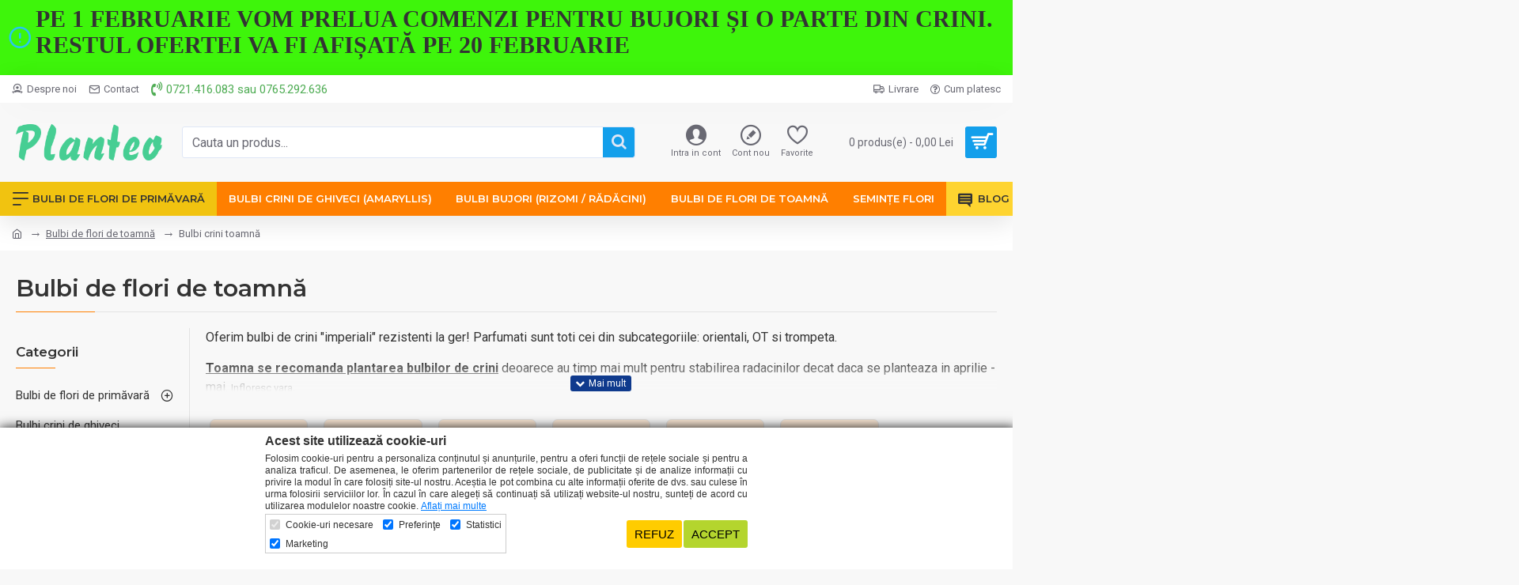

--- FILE ---
content_type: application/javascript
request_url: https://planteo.ro/catalog/view/theme/default/js/aweb_cookie_consent.js?v=45643a15
body_size: 870
content:
function askConsent(consent_type) {
  var awebCookie = getCookie('aweb-cookie-confirmed');
  if (awebCookie != "false" && awebCookie != "") {
    if(awebCookie.includes('cookie_preferences')) {
      document.getElementById('cookie_preferences').checked = 'checked';
      document.querySelector('label[for="cookie_preferences"]').classList.add('active');
    } else {
      document.getElementById('cookie_preferences').checked = false;
      document.querySelector('label[for="cookie_preferences"]').classList.remove('active');
    }
    if(awebCookie.includes('cookie_analytics')) {
      document.getElementById('cookie_analytics').checked = 'checked';
      document.querySelector('label[for="cookie_analytics"]').classList.add('active');
    } else {
      document.getElementById('cookie_analytics').checked = false;
      document.querySelector('label[for="cookie_analytics"]').classList.remove('active');
    }
    if(awebCookie.includes('cookie_marketing')) {
      document.getElementById('cookie_marketing').checked = 'checked';
      document.querySelector('label[for="cookie_marketing"]').classList.add('active');
    } else {
      document.getElementById('cookie_marketing').checked = false;
      document.querySelector('label[for="cookie_marketing"]').classList.remove('active');
    }
    grantConsentEach();
  } else if (awebCookie == "false") {
      document.getElementById('cookie_preferences').checked = false;
      document.querySelector('label[for="cookie_preferences"]').classList.remove('active');
      document.getElementById('cookie_analytics').checked = false;
      document.querySelector('label[for="cookie_analytics"]').classList.remove('active');
      document.getElementById('cookie_marketing').checked = false;
      document.querySelector('label[for="cookie_marketing"]').classList.remove('active');
      grantConsentEach();
  } else {
    defaultConsent();
    if(consent_type) {
      $("#cookie-holder").fadeIn();
    } else {
      $("#cookie-holder").modal('show');
    }
  }

  if(consent_type) {
    $(".cookie-wrapper").bind('click', function () {
      $("#cookie-holder").fadeIn();
    });
  } else {
    $(".cookie-wrapper").bind('click', function () {
      $("#cookie-holder").modal('show');
    });
  }

  $("#cookie-hide").bind('click', function () {
    document.getElementById('cookie_preferences').checked = false;
    document.querySelector('label[for="cookie_preferences"]').classList.remove('active');
    document.getElementById('cookie_analytics').checked = false;
    document.querySelector('label[for="cookie_analytics"]').classList.remove('active');
    document.getElementById('cookie_marketing').checked = false;
    document.querySelector('label[for="cookie_marketing"]').classList.remove('active');
    document.cookie = "aweb-cookie-confirmed=false";
    $("#cookie-holder").fadeOut();
    grantConsentEach();
  });

  $("#cookie-accept").bind('click', function () {
    postCookieAccept();
  });

  $("#cookie-preferences").bind('click', function () {
    $(".preferences-checks").toggle();
  });

  function postCookieAccept() {
    if(consent_type) {
      $("#cookie-holder").fadeOut();
    } else {
      $('#cookie-holder').modal('hide');
    }

    $.ajax({
      url: 'index.php?route=extension/module/aweb_cookie_consent/cookieAccept',
      dataType: 'json',
      type: 'post',
      data: {
        'cookie_required': document.getElementById('cookie_required').checked,
        'cookie_preferences': document.getElementById('cookie_preferences').checked,
        'cookie_analytics': document.getElementById('cookie_analytics').checked,
        'cookie_marketing': document.getElementById('cookie_marketing').checked
      },
      success: function (json) {
        if (json) {
          grantConsentEach();
        }
      }
    });
  }

  function grantConsentEach() {
      var cookieRequired = document.getElementById('cookie_required').checked;
      var cookiePreferences = document.getElementById('cookie_preferences').checked;
      var cookieMarketing = document.getElementById('cookie_marketing').checked;
      var cookieAnalytics = document.getElementById('cookie_analytics').checked;

      if(typeof gtag === "function") {
          gtag('consent', 'update', {
              'analytics_storage': cookieAnalytics ? 'granted' : 'denied',
              'ad_storage': cookieMarketing ? 'granted' : 'denied',
              'ad_user_data': cookieMarketing ? 'granted' : 'denied',
              'ad_personalization': cookieMarketing ? 'granted' : 'denied',
              'personalization_storage' : cookiePreferences ? 'granted' : 'denied',
              'functionality_storage': cookiePreferences ? 'granted' : 'denied',
              'security_storage': cookieRequired ? 'granted' : 'denied'
          });
      }
  }

  function getCookie(cname) {
      let name = cname + "=";
      let decodedCookie = decodeURIComponent(document.cookie);
      let ca = decodedCookie.split(';');
      for(let i = 0; i <ca.length; i++) {
          let c = ca[i];
          while (c.charAt(0) == ' ') {
              c = c.substring(1);
          }
          if (c.indexOf(name) == 0) {
              return c.substring(name.length, c.length).toString().replace(/\+/g, '').split(',');
          }
      }
      return "";
  }

  function defaultConsent() {
    window.dataLayer = window.dataLayer || [];
    function gtag(){dataLayer.push(arguments);}
    gtag('consent', 'default', {
        'ad_user_data': 'denied',
        'ad_personalization': 'denied',
        'ad_storage': 'denied',
        'analytics_storage': 'denied',
        'personalization_storage': 'denied',
        'functionality_storage': 'denied',
        'security_storage': 'denied',
    });
  }
}


--- FILE ---
content_type: application/javascript
request_url: https://planteo.ro/catalog/view/javascript/facebook_business/facebook_pixel_3_1_2.js
body_size: 1094
content:
/**
  * Copyright (c) Facebook, Inc. and its affiliates.
  * All rights reserved.
  *
  * This source code is licensed under the license found in the
  * LICENSE file in the root directory of this source tree.
  */

; (function(facebookAdsExtension, window, document, undefined) {
  var facebookPixel =
    facebookAdsExtension.facebookPixel =
    facebookAdsExtension.facebookPixel || (function () {
    var init = function(facebook_pixel_id, pii, params) {
      fbq('init', facebook_pixel_id, pii, params);
      fbq('track', 'PageView');
    };

    var firePixel = function(facebook_pixel_event_params) {
      event_name = facebook_pixel_event_params.event_name;
      delete facebook_pixel_event_params.event_name;
      track_param =
        facebook_pixel_event_params.is_custom_event ? 'trackCustom' : 'track';
      delete facebook_pixel_event_params.is_custom_event;
      event_id = facebook_pixel_event_params.event_id;
      delete facebook_pixel_event_params.event_id;
      fbq(track_param, event_name, facebook_pixel_event_params, {eventID: event_id});
    };

    return {
      init: init,
      firePixel: firePixel
    };
  }());
}(window._facebookAdsExtension = window._facebookAdsExtension || {}, window, document));

(function () {
  function fireProductInfoEvent(eventName, productID, quantity) {
    jQuery.get(
      'index.php?route=extension/module/facebook_business/getProductInfoForFacebookPixel',
      {
        event_name: eventName,
        product_id: productID,
        quantity: quantity,
      },
        function (json) {
        if (json.facebook_pixel_event_params) {
          _facebookAdsExtension.facebookPixel.firePixel(
            json.facebook_pixel_event_params);
        }
      }
    );
  }

  jQuery(function ($) {
    $('#button-cart').on('click', function() {
      var quantity = Number(
        $("input[name*='quantity'], input[id*='quantity']").first().val()
      );
      quantity = isNaN(quantity) || quantity <= 0 ? 1 : quantity;
      var productID = $('#fbProductID').val();
      if (typeof productID === 'undefined') {
        // unable to locate plugin's fbProductID
        // fall back to product_id available in opencart's default template
        productID = $('input[name=product_id]').val()
      }
      fireProductInfoEvent('AddToCart', productID, quantity);
    });

    // catalog/view/javascript/common.js has a cart variable which is used by
    // various product listing pages to add product to cart directly.
    // We would like to modify and inject AddToCart event in the cart.add() method.
    // However, OpenCart's modification system does not support js and css files
    // as they are not accessible from the front end.
    // https://github.com/vqmod/vqmod/wiki/About-vQmod
    // Instead, we modify the existing cart.add method and fire off addToCart.
    // An ajax call is fire to the URl endpoint /getproductinfoforfacebookpixel
    // to get the price and name of the product
    // added defensive checks to ensure the cart is loaded
    if (typeof cart !== 'undefined') {
      var oldCartAdd = cart.add;
      cart.add = function(productID, quantity) {
        fireProductInfoEvent('AddToCart', productID, quantity);
        oldCartAdd.apply(oldCartAdd, [productID, quantity]);
      };
    } else {
      console.log('cart variable is not available, AddToCart event is not able to be fired');
    }


    // adopting the same cart.add strategy for wishlist.add
    // added defensive checks to ensure the wishlist is loaded
    if (typeof wishlist !== 'undefined') {
      var oldWishlist = wishlist.add;
      wishlist.add = function(productID) {
        fireProductInfoEvent('AddToWishlist', productID);
        oldWishlist.apply(oldWishlist, [productID]);
      };
    } else {
      console.log('wishlist variable is not available, AddToWishlist event is not able to be fired');
    }
  });
})();
